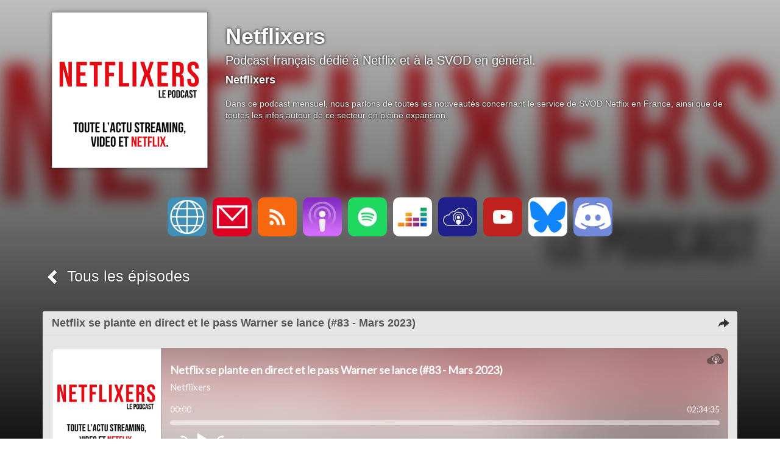

--- FILE ---
content_type: text/html; charset=utf-8
request_url: https://netflixers.lepodcast.fr/netflix-se-plante-en-direct-et-le-pass-warner-se-lance-numero-83-mars-2023
body_size: 8948
content:
<!DOCTYPE html>
<html lang="fr" data-podCloud-phoenix-v="3.20.0-d5b636d95ea3b97ef7465038078f4056418e4c2da223ab2e423c78fde7d470da346db1fca40ae33814f4d9cfc1af4b25588fcf6a">
	<head>
		<title>Netflix se plante en direct et le pass Warner se lance (#83 - Mars 2023) - Netflixers</title>
		<!--podCloud-phoenix v3.20.0-d5b636d95ea3b97ef7465038078f4056418e4c2da223ab2e423c78fde7d470da346db1fca40ae33814f4d9cfc1af4b25588fcf6a-->
		<!--[if lt IE 9]>
		<script src="http://html5shim.googlecode.com/svn/trunk/html5.js" type="text/javascript"></script>
		<![endif]-->
		<!--[if IE 7]>
		<link rel="stylesheet" media="screen" href="https://assets.podcloud.fr/assets/flat.video.ie7-e42d465ec392900b8062aad47bf0523a03f53e22e54067207565e6aa3cb6637e.css" />
		<![endif]-->
		<!--[if gte IE 9]>
		  <style type="text/css">
		    .gradient {
		       filter: none;
		    }
		  </style>
		<![endif]-->
		<!--[if IE]>
		<link rel="shortcut icon" type="image/x-icon" href="/favicon.ico" />
		<![endif]-->
		<link rel="icon" type="image/x-icon" href="/favicon.ico" />
		<link href="https://netflixers.lepodcast.fr/rss" rel="alternate" type="application/rss+xml" title="Netflixers" />

		<link rel="stylesheet" media="all" href="https://assets.podcloud.fr/assets/mini_site-ba917f31a24de143c7053ed8361579396b5fc6a922e2bc667b1bff5438503741.css" data-turbolinks-track="true" />
		<script src="https://assets.podcloud.fr/assets/mini_site-909384e651a45d2a70fa6da04fdf7e6ce43aebee85265ceb6bdfcb953acd2077.js" data-turbolinks-track="true"></script>
		<meta name="csrf-param" content="authenticity_token" />
<meta name="csrf-token" content="F/MtB0PX+DBN2FZCi5Le6aVZo2e6WDcNK8bAW2uAgsEvMq8+Ho50ufHszsZTLPhAF+DWwSohAYDpItRYg2J1hw==" />
		<meta name="viewport" content="width=device-width, initial-scale=1.0, minimum-scale=1.0, maximum-scale=1.0, user-scalable=no">
		<meta property="og:title" content="Netflix se plante en direct et le pass Warner se lance (#83 - Mars 2023) - Netflixers">
		<meta property="og:site_name" content="Netflixers">
		<meta name="twitter:title" content="Netflix se plante en direct et le pass Warner se lance (#83 - Mars ...">
		<meta name="twitter:site" content="@podCloud">
		<meta name="twitter:domain" content="podCloud">

            <link rel="canonical" href="https://netflixers.lepodcast.fr/netflix-se-plante-en-direct-et-le-pass-warner-se-lance-numero-83-mars-2023" />
  <link rel="alternate"
        type="application/json+oembed"
        href="https://podcloud.fr/embed.json?url=https%3A%2F%2Fpodcloud.fr%2Fpodcast%2Fnetflixers%2Fepisode%2Fnetflix-se-plante-en-direct-et-le-pass-warner-se-lance-numero-83-mars-2023"
        title="Netflixers - Netflix... oEmbed configuration" />
  <link rel="alternate"
        type="text/xml+oembed"
        href="https://podcloud.fr/embed.xml?url=https%3A%2F%2Fpodcloud.fr%2Fpodcast%2Fnetflixers%2Fepisode%2Fnetflix-se-plante-en-direct-et-le-pass-warner-se-lance-numero-83-mars-2023"
        title="Netflixers - Netflix... oEmbed configuration" />
  <meta property="og:url" content="https://netflixers.lepodcast.fr/netflix-se-plante-en-direct-et-le-pass-warner-se-lance-numero-83-mars-2023">
  <meta property="og:description" content="Au programme de ce 83ème épisode de Netflixers, le podcast francophone dédié à Netflix et à la SVOD en général : 00:03:14 : Actus du secteur SVOD français et mondial. On revient sur les actus Netflix du mois écoulé, comme le fail du premier direct de Netflix, les récompenses au Oscars, le l...">
    <meta property="podcloud:item_id" content="642676635141ca71cbe59f1e">

    <meta property="og:url" content="https://netflixers.lepodcast.fr/netflix-se-plante-en-direct-et-le-pass-warner-se-lance-numero-83-mars-2023">
    <meta property="og:type" content="video.episode">
    <meta property="og:image" content="https://uploads.podcloud.fr/uploads/covers/6be8/d1e0/1038/6b26/7fea/729e/ea91/2eee/4554/5cb0/6be8d1e010386b267fea729eea912eee45545cb0.jpg?version=1680243523&">
    <meta property="og:image:secure_url" content="https://uploads.podcloud.fr/uploads/covers/6be8/d1e0/1038/6b26/7fea/729e/ea91/2eee/4554/5cb0/6be8d1e010386b267fea729eea912eee45545cb0.jpg?version=1680243523&">
    <meta property="og:description" content="Au programme de ce 83ème épisode de Netflixers, le podcast francophone dédié à Netflix et à la SVOD en général : 00:03:14 : Actus du secteur SVOD français et mondial. On revient sur les actus Netflix du mois écoulé, comme le fail du premier direct de Netflix, les récompenses au Oscars, le l...">

    <meta property="og:video" content="https://podcloud.fr/podcast/netflixers/episode/netflix-se-plante-en-direct-et-le-pass-warner-se-lance-numero-83-mars-2023/player">
    <meta property="og:video:width" content="300">
    <meta property="og:video:height" content="380">
    <meta property="og:video:type" content="text/html">

    <meta name="twitter:card" content="player">
    <meta name="twitter:title" content="Netflix se plante en direct et le pass Warner se lance (#83 - Mars ...">
    <meta name="twitter:description" content="Au programme de ce 83ème épisode de Netflixers, le podcast francophone dédié à Netflix et à la SVOD en général : 00:03:14 : Actus du secteur SVOD français et mondial. On revient sur les actus Net...">
    <meta name="twitter:image" content="https://uploads.podcloud.fr/uploads/covers/6be8/d1e0/1038/6b26/7fea/729e/ea91/2eee/4554/5cb0/6be8d1e010386b267fea729eea912eee45545cb0.jpg?version=1680243523&">
    <meta name="twitter:player" content="https://podcloud.fr/podcast/netflixers/episode/netflix-se-plante-en-direct-et-le-pass-warner-se-lance-numero-83-mars-2023/player">
    <meta name="twitter:player:width" content="300">
    <meta name="twitter:player:height" content="380">
    <meta name="twitter:player:stream" content="https://stats.podcloud.fr/netflixers/netflix-se-plante-en-direct-et-le-pass-warner-se-lance-numero-83-mars-2023/enclosure.ba0de35976d93053dd5d44ed277ded9ce805110cac17095232e13078b04e5a0c.mp3?p=pl">
    <meta name="twitter:player:stream:content_type" content="audio/mpeg">


		<meta property="fb:admins" content="100001065522665">
		<meta property="fb:app_id" content="281570228684899">
		<meta property="og:locale" content="fr_FR">
		<meta name="description" content="Au programme de ce 83ème épisode de Netflixers, le podcast francophone dédié à Netflix et à la SVOD en général : 00:03:14 : Actus du secteur SVOD français et mondial. On revient sur les actus...">
        <script src="https://podcloud.fr/player-embed/helper.js"></script>
	</head>
	<body>
      <div id="cover-bg">
        <div id="cover-bg-img" style="background-image: url(https://uploads.podcloud.fr/uploads/covers/181c/4040/7e38/9ef6/407d/0e08/fe8a/22e4/accf/2810/181c40407e389ef6407d0e08fe8a22e4accf2810.jpg?version=1650100092&amp;);">
        </div>
      </div>
		<div id="wrap">
		<div id="container" class="container yolo-width">
			<div class="container">
	<header class="row" id="header_row">
      <a href="https://netflixers.lepodcast.fr/">
        <div class="col-md-3" id="cover_col">
          <img data-default-src="https://assets.podcloud.fr/assets/fallback/medium_nocover-e5a91dd0041e0ce360f3db610815ce7e6b8d03146235090c1b0791fa555c474f.jpg" width="256" alt="Netflixers" src="https://uploads.podcloud.fr/uploads/covers/181c/4040/7e38/9ef6/407d/0e08/fe8a/22e4/accf/2810/medium_181c40407e389ef6407d0e08fe8a22e4accf2810.jpg?version=1650100092&amp;" />
        </div>
</a>      <summary class="col-md-9" id="summary_col">
        <a href="https://netflixers.lepodcast.fr/"><h1>Netflixers</h1></a>
        <h2><small>Podcast français dédié à Netflix et à la SVOD en général.</small></h2>
        <h4>Netflixers</h4>
        <p>
        Dans ce podcast mensuel, nous parlons de toutes les nouveautés concernant le service de SVOD Netflix en France, ainsi que de toutes les infos autour de ce secteur en pleine expansion.
        </p>
        
      </summary>
	</header>
</div>
<div id="subscribe_row_container">
	<div id="subscribe_row" class="row subscribe_row">
	  <div>
	    <a target="_blank" href="https://netflixers.lepodcast.fr/"><img width="64" height="64" class="provider-image provider-website provider-website-64" alt="Site Web" title="Site Web" src="https://assets.podcloud.fr/assets/providers/website.64-6b1239ef34a181945ba99c838326003d3c6318d93be4e805de1e85d6a367ffd9.png" /></a>
      <a href="mailto:frednetflixers@gmail.com?subject=%C3%80%20propos%20de%20Netflixers">
      <img width="64" height="64" class="provider-image provider-mail provider-mail-64" alt="Contact" title="Contact" src="https://assets.podcloud.fr/assets/providers/mail.64-9e8aff8130b38d80466b0676923d67d614dd8e8cf9a03a5bca11c5654abf1b5c.png" />
</a>      <a target="_blank" href="https://netflixers.lepodcast.fr/rss"><img width="64" height="64" class="provider-image provider-rss provider-rss-64" alt="Flux RSS" title="Flux RSS" src="https://assets.podcloud.fr/assets/providers/rss.64-8b576d8e103de5d2e23647628c02283ea5bd17dbea81bbf972cded7c18360652.png" /></a>
      <a target="_blank" href="https://podcasts.apple.com/fr/podcast/netflixers/id1116364020"><img width="64" height="64" class="provider-image provider-itunes provider-itunes-64" alt="iTunes" title="iTunes" src="https://assets.podcloud.fr/assets/providers/itunes.64-c6086ea7f8d87e6adb124792a268031fa19496d3c8001a5dd5d14d9e1b1db60b.png" /></a>
      <a target="_blank" href="https://open.spotify.com/show/2zB3Rtc81zr8qyp3y0TIA5"><img width="64" height="64" class="provider-image provider-spotify provider-spotify-64" alt="Spotify" title="Spotify" src="https://assets.podcloud.fr/assets/providers/spotify.64-a5d9983f5484bff85bcfd8d8aaa2740e0923ed2dd5a096bacf8e145d870fa915.png" /></a>
      <a target="_blank" href="https://www.deezer.com/fr/show/598092"><img width="64" height="64" class="provider-image provider-deezer provider-deezer-64" alt="Deezer" title="Deezer" src="https://assets.podcloud.fr/assets/providers/deezer.128-72335ea4f1cf857aea225aa6549d9ef94f618930f609b7540e57371dbf7a9787.png" /></a>
      <a target="_blank" href="https://podcloud.fr/podcast/netflixers"><img width="64" height="64" class="provider-image provider-podcloud provider-podcloud-64" alt="podCloud" title="podCloud" src="https://assets.podcloud.fr/assets/providers/podcloud.128-b5258c8a0973f9b68cc5ef8efc94ec75d3b772effce7e1900a97e152bef0d63c.png" /></a>
      
      <a target="_blank" href="https://youtube.com/@netflixerspodcast"><img width="64" height="64" class="provider-image provider-youtube provider-youtube-64" alt="YouTube" title="YouTube" src="https://assets.podcloud.fr/assets/providers/youtube.64-283a4a35c74cf55d846d8d0f241cecba56c3cba459da2c06db788976a9279ff0.png" /></a>
      
      
      <a target="_blank" href="https://bsky.app/profile/filmsdelover.bsky.social"><img width="64" height="64" class="provider-image provider-bluesky provider-bluesky-64" alt="Bluesky" title="Bluesky" src="https://assets.podcloud.fr/assets/providers/bluesky.128-3d7d15032e0b1b4303eb2e240ad2cc1aad4c5ab17a77d7246b63a8e3a535177a.png" /></a>
      
      
      
      
      <a target="_blank" href="https://discord.gg/9uHxDZUTsd"><img width="64" height="64" class="provider-image provider-discord provider-discord-64" alt="Discord" title="Discord" src="https://assets.podcloud.fr/assets/providers/discord.128-1ef1c5313498de6eec2d9fe64d02ddc791af173b2667b218caf5520518f627b4.png" /></a>
      
      
	  </div>
	</div>
</div>

<div class="container">
<a id="back_to_podcast" href="https://netflixers.lepodcast.fr/">
	<div class="col-md-12" id="single_summary_col">
		<span class="glyphicon glyphicon-chevron-left"></span>
		Tous les épisodes
	</div>
</a>

<div class="row" id="single_item">
	<article class="panel panel-default has-media">
		<div class="panel-heading">
			<a href="https://netflixers.lepodcast.fr/netflix-se-plante-en-direct-et-le-pass-warner-se-lance-numero-83-mars-2023">
				<div class="now_playing">
					<img alt="En cours de lecture" src="https://assets.podcloud.fr/assets/minisite/now_playing-c9507fd6ca2cb827db4b32a35740b2f0b220295a6720eaeeef433209211c4ebd.gif" />
				</div>
				<h1 class="panel-title">
					Netflix se plante en direct et le pass Warner se lance (#83 - Mars 2023)
				</h1>
                <a data-action="share" data-title="Netflix se plante en direct et le pass Warner se lance (#83 - Mars 2023)" data-feed="Netflixers" data-twitter="" data-item="642676635141ca71cbe59f1e" data-player-url="https://podcloud.fr/podcast/netflixers/episode/netflix-se-plante-en-direct-et-le-pass-warner-se-lance-numero-83-mars-2023/player" data-url="https://netflixers.lepodcast.fr/netflix-se-plante-en-direct-et-le-pass-warner-se-lance-numero-83-mars-2023" href="#">
                  <i class="hidden-progressing glyphicon glyphicon-share-alt m-r-xs"></i>
</a>			</a>
		</div>
		<div id="item-642676635141ca71cbe59f1e">
			<div class="panel-body">
				<div class="row">
  <div class="col-xs-12 post-player">
        <div class="text-center">
        <iframe
          width="100%"
          height="200"
          src="https://podcloud.fr/podcast/netflixers/episode/netflix-se-plante-en-direct-et-le-pass-warner-se-lance-numero-83-mars-2023/player"
          frameborder="0"
          allow="accelerometer; autoplay; encrypted-media; gyroscope; picture-in-picture; fullscreen"
        ></iframe>
        <a class="text-center download-link" role="button" rel="nofollow" target="_blank" href="https://stats.podcloud.fr/netflixers/netflix-se-plante-en-direct-et-le-pass-warner-se-lance-numero-83-mars-2023/enclosure.ba0de35976d93053dd5d44ed277ded9ce805110cac17095232e13078b04e5a0c.mp3?p=dl">
          <i class="fa fa-download" style="font-size: 28px; vertical-align: middle;"></i>
          Télécharger
          <small>
            ( 120 Mo )</small>
</a>    </div>

  </div>
  <div class="col-xs-12 post-content">
    <p>Au programme de ce 83ème épisode de Netflixers, le podcast francophone dédié à Netflix et à la SVOD en général :</p>

<ul>
<li>00:03:14 : <strong>Actus du secteur SVOD français et mondial</strong>. On revient sur les actus Netflix du mois écoulé, comme le fail du premier direct de Netflix, les récompenses au Oscars, le lancement du pass Warner, une expérimentation dans le jeu vidéo, Apple et Amazon qui reviennent vers le cinéma mais aussi les renouvellements, annulations et renouvannulations du mois chez Netflix ainsi que notre sélection des meilleurs projets annoncés chez Netflix.</li>
<li>01:00:20 : <strong>Nos recommandations de mars</strong> : On y parle de Pas trop tôt, Paddleton, Une ardente Patience, Hello Adieu Nous au milaieu, Ce soir tu dormiras avec moi, Ce sera toi, A l&#39;ouest rien de nouveau, I am Vanessa Guillen, Apocalypse a Waco, Pornhub gros plan sur le geant du sexe, MH370 l&#39;avion disparu, AU nom de dieu les bourreaux de la foi, le sang des Murdaugh, L&#39;affaire Fourniret, Riverdale, Shadow and bones (s2), Next in fashion (s2), Perfect Match (final), Immortality, Lol qui rit S3, Carnival Row S2, Outlast, Furie, The Circle (S5) et Luther: Fallen sun.</li>
<li>02:16:04 : <strong>Les ajouts Netflix Originals du mois d&#39;avril 2023</strong>. Notre sélection des ajouts Netflix Originals du mois prochain. Vous pouvez retrouver la liste complète mise à jour dans cet article : <a href="https://netflixandchiffres.substack.com/p/tous-les-ajouts-netflix-originals" target="_blank" target="_blank" rel="noopener noreferrer external">https://netflixandchiffres.substack.com/p/tous-les-ajouts-netflix-originals</a></li>
</ul>

<p><strong>Pour vous les Netflixos</strong> :</p>

<ul>
<li>Le devoir du mois prochain choisi par Nivrae est &quot;Oh Belinda&quot; qui sera dispo le 7 avril 2023. N&#39;hésitez pas à nous donner votre avis dessus en nous mentionnant sur Twitter @filmsdelover, ou sur le Discord de l&#39;émission dont l&#39;adresse est ci-dessous.</li>
<li>Nous avons un Discord avec toutes les dernières infos sur Netflix, des conversations, des débats sur Netflix mais aussi sur les autres services SVOD dispos en France : <a href="https://discord.gg/N4Vmd5n" target="_blank" target="_blank" rel="noopener noreferrer external">https://discord.gg/N4Vmd5n</a> (Merci Kris_Mery de l&#39;administrer et de l&#39;avoir créé et merci à tous ceux qui le font vivre chaque jour avec des infos, des recos etc.)</li>
</ul>

<p><strong>Intermèdes audio</strong> :<br>
&quot;En place&quot;, renouvelée pour une saison 2/ &quot;Pas trop tôt&quot;, déjà dispo / &quot;Sweet Tooth&quot; S2, dispo le 27 avril.</p>

<p><strong>Intervenants</strong> : </p>

<ul>
<li>Hélène (<a href="https://www.twitter.com/nivrae" target="_blank" target="_blank" rel="noopener noreferrer external">https://www.twitter.com/nivrae</a>) que vous pouvez retrouver sur WeAreGirlz : <a href="https://www.we-are-girlz.com/" target="_blank" target="_blank" rel="noopener noreferrer external">https://www.we-are-girlz.com/</a></li>
<li>Damien (<a href="https://www.twitter.com/Damien_SRSLY" target="_blank" target="_blank" rel="noopener noreferrer external">https://www.twitter.com/Damien_SRSLY</a>) que vous pouvez retrouver sur Serieously : <a href="https://www.serieously.com/" target="_blank" target="_blank" rel="noopener noreferrer external">https://www.serieously.com/</a></li>
<li>Présenté par Frédéric (<a href="https://www.twitter.com/filmsdelover" target="_blank" target="_blank" rel="noopener noreferrer external">https://www.twitter.com/filmsdelover</a>) que vous pouvez retrouver sur Netflix &amp; Chiffres : <a href="https://netflixandchiffres.substack.com/" target="_blank" target="_blank" rel="noopener noreferrer external">https://netflixandchiffres.substack.com/</a></li>
</ul>

<p><strong>Bonus</strong> :<br>
Le logo de la marque de sucettes Chupa Chups a été créé par Salvador Dali.</p>

  </div>
</div>

			</div>
			<div class="panel-footer">
				<a target="_blank" class="pull-right" href="/netflix-se-plante-en-direct-et-le-pass-warner-se-lance-numero-83-mars-2023">
					<span class="glyphicon glyphicon-log-in"></span>
					Permalien
</a>				<h5 class="published_at_by">
                                  <small>
                                    Publié le 
                                    <time datetime="2023-03-31 07:57:00" pubdate>
                                      vendredi 31 mars 2023 à 07:57
                                    </time>
                                    par Netflixers</small></h5>
			</div>
		</div>
	</article>
	<section class="panel panel-default">
		<div class="panel-body" id="disqus_thread"></div>
	</section>
</div>
</div>

		</div>
		</div>
		<div id="footer">
			<div class="row text-center">
				<div class="col-md-12">
					
				</div>
			</div>
			<div class="row text-center">
				<div class="col-md-12">
					&copy; Netflixers 2026
					&nbsp;-&nbsp;<a href="mailto:frednetflixers@gmail.com?subject=Netflixers">Contact</a>
				</div>
			</div>
			<div class="row text-center">
				<div class="col-md-12">
					Propulsé par <a target="_blank" href="https://podcloud.fr/">podCloud</a>
				</div>
			</div>
		</div>
    <script id="export_media_modal" type="x-tmpl-mustache">
  <div id="{{random_id}}" class="modal export_media_modal fade" tabindex="-1" role="dialog" aria-labelledby="exportMediaLabel" aria-hidden="true">
    <div class="modal-dialog modal-lg">
      <div class="modal-content">
          <div class="modal-header">
            <button type="button" class="close" data-dismiss="modal" aria-hidden="true">×</button>
            <h4 class="modal-title" id="exportMediaLabel">Intégrer un lecteur</h4>
          </div>
          <div class="modal-body">
            <div class="text-center">
              <div class="btn-group m-b-md" role="group" data-toggle="buttons" aria-label="Type de lecteur">
                <label class="btn btn-default active">
                  <input type="radio" name="player-type" id="player-type-magic" onchange="switchPlayerType()" data-tab="#magic">
                  Magique
                </label>
                <label class="btn btn-default">
                  <input type="radio" name="player-type" id="player-type-portrait"  onchange="switchPlayerType()" data-tab="#portrait">
                  Portrait
                </label>
                <label class="btn btn-default">
                  <input type="radio" name="player-type" id="player-type-horizontal"  onchange="switchPlayerType()" data-tab="#horizontal">
                  Horizontal
                </label>
              </div>
            </div>
            {{#list_player}}
            <div class="help-block wrapper">
              <span class="text-danger font-bold">La playlist doit être publique, sinon le lecteur ne s'affichera pas&nbsp;!</span><br>
              Le lecteur affiche tous les épisodes publiés non privés.
            </div>
            {{/list_player}}
            {{#feed_player}}
            <div class="help-block wrapper">
              Le lecteur affiche automatiquement le dernier épisode publié, et inclut la liste des autres épisodes.
            </div>
            {{/feed_player}}
            <div class="tab-content">
              <div class="tab-pane padder m-t-md active" id="magic">
                <img src="https://assets.podcloud.fr/assets/player-embed/magic-6d69dca11b99ae3a9b4aea9bb8d846505def71f770100cd1743aa87368e33122.png" alt="Magic" />
                <div class="help-block wrapper">
                  Le lecteur passe automatiquement en mode portrait ou horizontal selon la place disponible.
                </div>
                <pre class="well embed-code" onclick="selectText(this)">&lt;script src="https://podcloud.fr/player-embed/helper.js"&gt;&lt;/script&gt;
&lt;iframe width="100%" height="{{magic_player_height}}" src="{{player_url}}" frameborder="0" allow="accelerometer; autoplay; encrypted-media; gyroscope; picture-in-picture; fullscreen"&gt;&lt;/iframe&gt;</pre>
              </div>
              <div class="tab-pane padder m-t-md" id="portrait">
                <img src="https://assets.podcloud.fr/assets/player-embed/portrait-1bd1d4f24718ef25c66d5146266d06b4a8140dc583ed1493cb8af14f3676cd53.png" alt="Portrait" />
                <div class="help-block wrapper">
                  Le lecteur restera en mode portrait.
                </div>
                <pre class="well embed-code" onclick="selectText(this)">&lt;center&gt;&lt;iframe width="300" height="400" src="{{player_url}}/fixed-size" frameborder="0" allow="accelerometer; autoplay; encrypted-media; gyroscope; picture-in-picture; fullscreen"&gt;&lt;/iframe&gt;&lt;center&gt;</pre>
              </div>
              <div class="tab-pane padder m-t-md" id="horizontal">
                <img src="https://assets.podcloud.fr/assets/player-embed/horizontal-841c882b36a2ec6befee24dca54c97a39ddc945e9ce2aad83a32c6c8ab46a3db.png" alt="Horizontal" />
                <div class="help-block wrapper">
                  Le lecteur restera en mode horizontal.
                </div>
                <pre class="well embed-code" onclick="selectText(this)">&lt;iframe width="100%" height="{{horizontal_player_height}}" src="{{player_url}}/fixed-size" frameborder="0" allow="accelerometer; autoplay; encrypted-media; gyroscope; picture-in-picture; fullscreen"&gt;&lt;/iframe&gt;</pre>
              </div>
              <div class="help-block small">
                <i class="fa fa-question-circle" style="font-size: 15px; vertical-align: top;"></i>
                <a href="https://aide.podcloud.fr/question/integrer-un-lecteur-de-podcast-sur-mon-site/" target="_blank">Tout savoir sur les lecteurs podCloud</a>
              </div>
            </div>
            <div class="text-right m-t-sm">
              <button type="button" class="btn btn-primary" data-dismiss="modal">
                Fermer
              </button>
            </div>
          </div>
      </div>
    </div>
  </div>
</script>
<script>
  function switchPlayerType(e) {
      var tabname = document.querySelector(
          "input[name='player-type']:checked"
        ).dataset.tab;
      var tab = $(tabname);
      tab.parents(".tab-content").find('.tab-pane').hide()
      tab.show();
    }

    window.showPlayerModal = debounce(function(player_url, feed_player, list_player) {
      var template = document.getElementById('export_media_modal').innerHTML;

      var random_id = "export_media_modal_"+(+(new Date()))+(Math.ceil(Math.random()*new Date()));
      var player_url = player_url.replace(/([\/]+)/g, "/").replace(/\/$/, "").replace(/^http(s?):\/([^/])/, "http$1://$2")

      var has_list = !!feed_player || !!list_player;

      $("body").append(Mustache.render(template, {
          random_id: random_id,
          player_url: player_url,
          feed_player: !!feed_player,
          list_player: !!list_player,
          magic_player_height: has_list ? 380 : 320,
          horizontal_player_height: has_list ? 380 : 200,
      }));

      $("#"+random_id).on('hidden.bs.modal', function() {
          $(this).remove()
      });

      var show = function() { $("#"+random_id).modal('show'); };
      var modals = $(".export_media_modal:visible, .share_modal:visible");
      if(modals.length) {
        modals.modal("hide").on("hidden.bs.modal", debounce(show, 100));
      } else {
        show();
      }
    }, 100);

    window.bindExportPlayerBtns = function() {
      $("[data-action='export-player']:not(.binded)").each(function() {
          $(this).addClass("binded");
          $(this).on("click", debounce(function() {
              showPlayerModal($(this).data("player-url"), $(this).data("feed-player") !== undefined, $(this).data("list-player") !== undefined)
              return false;
          }, 200));
      });
    }

    $(document).on('shown.bs.modal', bindExportPlayerBtns);
    bindExportPlayerBtns();
    $(document).on("pjax:complete", function() { bindExportPlayerBtns() });
    $(document).on("pjax:popstate", function() { bindExportPlayerBtns() });
</script>

    <script id="share_modal" type="x-tmpl-mustache">
  <div id="{{random_id}}" class="modal share_modal fade" tabindex="-1" role="dialog" aria-labelledby="exportMediaLabel" aria-hidden="true">
    <div class="modal-dialog">
      <div class="modal-content">
          <div class="modal-header">
            <button type="button" class="close" data-dismiss="modal" aria-hidden="true">×</button>
            <h4 class="modal-title" id="exportMediaLabel">Partager</h4>
          </div>
          <div class="modal-body">
            {{#scheduled_warning}}
            <div class="help-block small text-justify m-b-sm">
              <strong>Attention : les liens ne fonctionneront pas avant la date de publication de l'épisode.</strong>
            </div>
            {{/scheduled_warning}}
            <div class="services">
              {{#open_button}}
              <a href="{{share_url}}" target="_blank" class="btn btn-default text-xs text-center" data-dismiss-after="modal" data-service="OpenLink">
                <i class="font-bold fa text-xxl fa-external-link m-t-xs"></i><br>
                Ouvrir
              </a>
              {{/open_button}}
              {{#player_url}}
              <a href="#" class="btn btn-default" data-action="export-player" data-player-url="{{player_url}}" {{#feed_player}}data-feed-player{{/feed_player}} data-dismiss-after="modal" style="width: 64px; height: 64px; padding: 10px 0; text-align: center; font-size: 13px; " data-service="Embed">
                <div class="text-lg font-bold">&lt;/&gt;</div>
                Intégrer
              </a>
              {{/player_url}}
              <a href="{{{twitter_share_url}}}" rel="noopener nofollow noreferrer" target="_blank" data-dismiss-after="modal" data-service="Twitter">
                <img width="64" height="64" class="provider-image provider-x provider-x-64" alt="X" title="X" src="https://assets.podcloud.fr/assets/providers/x.128-ad83c81dbd625cdce20fb0c889b3154c60ec04f77ba4b161b2b7db715f115963.png" />
              </a>
              <a href="{{{facebook_share_url}}}" rel="noopener nofollow noreferrer"  target="_blank" data-dismiss-after="modal" data-service="Facebook">
                <img width="64" height="64" class="provider-image provider-facebook provider-facebook-64" alt="Facebook" title="Facebook" src="https://assets.podcloud.fr/assets/providers/facebook.64-5631295c402af1a44a8f363bce893d696c14676276f635453b8c8ca5b4a36ec3.png" />
              </a>
              <a href="{{{email_share_url}}}"  rel="noopener nofollow noreferrer" target="_blank" data-dismiss-after="modal" data-service="Email">
                <img width="64" height="64" class="provider-image provider-mail provider-mail-64" alt="Email" title="Email" src="https://assets.podcloud.fr/assets/providers/mail.64-9e8aff8130b38d80466b0676923d67d614dd8e8cf9a03a5bca11c5654abf1b5c.png" />
              </a>
              <a href="{{{linkedin_share_url}}}" rel="noopener nofollow noreferrer" target="_blank" data-dismiss-after="modal" data-service="LinkedIn">
                <img width="64" height="64" class="provider-image provider-linkedin provider-linkedin-64" alt="LinkedIn" title="LinkedIn" src="https://assets.podcloud.fr/assets/providers/linkedin.64-75c0f48ad28f14bb0864916069c6a952cbf7fb24e81667b2424470742b0fb11a.png" />
              </a>
              <a href="{{{pinterest_share_url}}}" rel="noopener nofollow noreferrer" target="_blank" data-dismiss-after="modal" data-service="Pinterest">
                <img width="64" height="64" class="provider-image provider-pinterest provider-pinterest-64" alt="Pinterest" title="Pinterest" src="https://assets.podcloud.fr/assets/providers/pinterest.64-49b34986b2dfc27fb3ee722b4be1fe67e33b6039fa3742869147a90b1f4e27cb.png" />
              </a>
            </div>
            <hr>
            <div class="share_url_box">
              <input type="url" readonly value="{{share_url}}" id="{{random_id}}_share_url">
              <button onClick="copyShareUrl('#{{random_id}}_share_url')">COPIER</button>
            </div>
          </div>
      </div>
    </div>
  </div>
</script>
<script>
  window.copyShareUrl = function(id) {
    document.querySelector(id).select();
    document.execCommand("copy");
  }

  window.showShareModal = debounce(function(data) {

    data.title = (data.title || "").trim();

    var title = ((data.title.length ? data.title + " - " : "") + data.feed).trim();

    var userAgent = window.navigator.userAgent.toLowerCase(),
      macosPlatforms = /(macintosh|macintel|macppc|mac68k|macos)/i,
      windowsPlatforms = /(win32|win64|windows|wince)/i,
      iosPlatforms = /(iphone|ipad|ipod)/i,
      os = null;

    if (macosPlatforms.test(userAgent)) {
      os = "macos";
    } else if (iosPlatforms.test(userAgent)) {
      os = "ios";
    } else if (windowsPlatforms.test(userAgent)) {
      os = "windows";
    } else if (/android/.test(userAgent)) {
      os = "android";
    } else if (!os && /linux/.test(userAgent)) {
      os = "linux";
    }

    if(navigator.share && os !== "windows" && os !== "linux" && os !== "macos") {
      return navigator.share({
        text: title,
        url: data.url
      });
    }

    var MAX_SHORTTITLE_LENGTH = 125;
    var short_title = (data.title.length > MAX_SHORTTITLE_LENGTH+3 ? (data.title.substring(0, MAX_SHORTTITLE_LENGTH)+"...") : data.title)

    var MAX_SHORTFEED_LENGTH = 40;
    var short_feed = (data.feed.length > MAX_SHORTFEED_LENGTH+3 ? (data.feed.substring(0, MAX_SHORTFEED_LENGTH)+"...") : data.feed)


    var template = document.getElementById('share_modal').innerHTML;

    var random_id = "share_modal_"+(+(new Date()))+(Math.ceil(Math.random()*new Date()));
    var player_url = data.playerUrl ? data.playerUrl.replace(/([\/]+)/g, "/").replace(/\/$/, "").replace(/^http(s?):\/([^/])/, "http$1://$2") : null;

    var vars = {};

    vars.random_id = random_id;
    vars.feed_player = data.feedPlayer;
    vars.player_url = player_url;
    vars.twitter_share_url = "https://x.com/intent/post";
    vars.twitter_share_url += "?url=" + encodeURIComponent(data.url);
    vars.twitter_share_url += "&text=" + encodeURIComponent((short_title.length ? short_title + " - " : "") + (data.twitter ? ("@"+data.twitter) : short_feed));
    vars.twitter_share_url += "&via=podCloud";

    vars.facebook_share_url = "http://www.facebook.com/sharer.php?u="+encodeURIComponent(data.url);
    vars.email_share_url = "mailto:?body="+encodeURIComponent(title + "\n" + data.url)+"&subject="+encodeURIComponent(title);
    vars.linkedin_share_url = "https://www.linkedin.com/sharing/share-offsite/?url="+encodeURIComponent(data.url);
    vars.pinterest_share_url = "http://pinterest.com/pin/create/button/?url="+encodeURIComponent(data.url);
    vars.share_url = data.url;
    vars.open_button = data.open;
    vars.scheduled_warning = data.scheduledWarning;

    $("body").append(Mustache.render(template, vars));

    $("#"+random_id).on('hidden.bs.modal', function() {
        $(this).remove()
    });
    $("#"+random_id).find("[data-dismiss-after=modal]").click(function() {
      $("#"+random_id).modal('hide');

      return ($(this).attr("href") !== "#");
    })

    var show = function() { $("#"+random_id).modal('show'); };
    var modals = $(".export_media_modal:visible, .share_modal:visible");
    if(modals.length) {
      modals.modal("hide").on("hidden.bs.modal", debounce(show, 100));
    } else {
      show();
    }
  }, 100);

  window.bindShareBtns = function() {
    $("[data-action='share']:not(.binded)").each(function() {
      $(this).addClass("binded");
      $(this).on("click", function() {
        showShareModal($(this).data())
        return false;
      });
    });
  }

  bindShareBtns();
  $(document).on("pjax:complete", function() { bindShareBtns() });
  $(document).on("pjax:popstate", function() { bindShareBtns() });
</script>

	</body>
</html>


--- FILE ---
content_type: text/html; charset=utf-8
request_url: https://podcloud.fr/podcast/netflixers/episode/netflix-se-plante-en-direct-et-le-pass-warner-se-lance-numero-83-mars-2023/player
body_size: 2043
content:
<!doctype html><html lang="fr"><head><meta charset="utf-8"/><meta name="viewport" content="width=device-width,initial-scale=1"/><title>Netflix se plante en direct et le pass Warner se lance (#83 - Mars 2023) - Netflixers</title>
<meta name="description" content=" Au programme de ce 83ème épisode de Netflixers, le podcast francophone dédié à Netflix et à la SVOD en général : 

 
 00:03:14 : Actus du secteur SVOD français et mondial. On revient sur les actus..." />
<meta property="og:title" content="Netflix se plante en direct et le pass Warner se lance (#83 - Mars 2023) - Netflixers" />
<meta property="og:description" content="Le podcast, simplement. Découvrir, écouter, créer un podcast facilement, gratuitement et sans publicité. L&#39;hébergement de podcast pas cher créé par des podcasteurs. Le catalogue de référence du podcast indépendant francophone." />
<meta property="og:url" content="https://podcloud.fr/podcast/netflixers/episode/netflix-se-plante-en-direct-et-le-pass-warner-se-lance-numero-83-mars-2023" />
<meta property="og:video" content="https://podcloud.fr/podcast/netflixers/episode/netflix-se-plante-en-direct-et-le-pass-warner-se-lance-numero-83-mars-2023/player" />
<meta property="og:video:secure_url" content="https://podcloud.fr/podcast/netflixers/episode/netflix-se-plante-en-direct-et-le-pass-warner-se-lance-numero-83-mars-2023/player" />
<meta property="og:image" content="https://uploads.podcloud.fr/uploads/covers/6be8/d1e0/1038/6b26/7fea/729e/ea91/2eee/4554/5cb0/6be8d1e010386b267fea729eea912eee45545cb0.jpg?version=1680243523&amp;" />
<meta property="og:image:secure_url" content="https://uploads.podcloud.fr/uploads/covers/6be8/d1e0/1038/6b26/7fea/729e/ea91/2eee/4554/5cb0/6be8d1e010386b267fea729eea912eee45545cb0.jpg?version=1680243523&amp;" />
<meta property="podcloud:item_id" content="642676635141ca71cbe59f1e" />
<meta property="podcloud:player" content="guid:642676635141ca71cbe59f1e" />
<meta name="twitter:title" content="Netflix se plante en direct et le pass Warner se lance (#83 - Mars 2023) - Netflixers" />
<meta name="twitter:description" content="Le podcast, simplement. Découvrir, écouter, créer un podcast facilement, gratuitement et sans publicité. L&#39;hébergement de podcast pas cher créé par des podcasteurs. Le catalogue de référence du podcast indépendant francophone." />
<meta name="twitter:player" content="https://podcloud.fr/podcast/netflixers/episode/netflix-se-plante-en-direct-et-le-pass-warner-se-lance-numero-83-mars-2023/player" />
<meta name="twitter:image" content="https://uploads.podcloud.fr/uploads/covers/6be8/d1e0/1038/6b26/7fea/729e/ea91/2eee/4554/5cb0/6be8d1e010386b267fea729eea912eee45545cb0.jpg?version=1680243523&amp;" />
      <link rel="canonical"
            href="https://podcloud.fr/podcast/netflixers/episode/netflix-se-plante-en-direct-et-le-pass-warner-se-lance-numero-83-mars-2023" />
<link href="/player-embed/static/css/2.52d8ad9d.chunk.css" rel="stylesheet"><link href="/player-embed/static/css/main.959bccac.chunk.css" rel="stylesheet"></head><body><noscript>Vous avez besoin de Javascript pour afficher ce contenu</noscript><div id="root"></div><script>!function(e){function r(r){for(var n,a,i=r[0],c=r[1],l=r[2],f=0,s=[];f<i.length;f++)a=i[f],Object.prototype.hasOwnProperty.call(o,a)&&o[a]&&s.push(o[a][0]),o[a]=0;for(n in c)Object.prototype.hasOwnProperty.call(c,n)&&(e[n]=c[n]);for(p&&p(r);s.length;)s.shift()();return u.push.apply(u,l||[]),t()}function t(){for(var e,r=0;r<u.length;r++){for(var t=u[r],n=!0,i=1;i<t.length;i++){var c=t[i];0!==o[c]&&(n=!1)}n&&(u.splice(r--,1),e=a(a.s=t[0]))}return e}var n={},o={1:0},u=[];function a(r){if(n[r])return n[r].exports;var t=n[r]={i:r,l:!1,exports:{}};return e[r].call(t.exports,t,t.exports,a),t.l=!0,t.exports}a.e=function(e){var r=[],t=o[e];if(0!==t)if(t)r.push(t[2]);else{var n=new Promise((function(r,n){t=o[e]=[r,n]}));r.push(t[2]=n);var u,i=document.createElement("script");i.charset="utf-8",i.timeout=120,a.nc&&i.setAttribute("nonce",a.nc),i.src=function(e){return a.p+"static/js/"+({}[e]||e)+"."+{3:"42ef22ae"}[e]+".chunk.js"}(e);var c=new Error;u=function(r){i.onerror=i.onload=null,clearTimeout(l);var t=o[e];if(0!==t){if(t){var n=r&&("load"===r.type?"missing":r.type),u=r&&r.target&&r.target.src;c.message="Loading chunk "+e+" failed.\n("+n+": "+u+")",c.name="ChunkLoadError",c.type=n,c.request=u,t[1](c)}o[e]=void 0}};var l=setTimeout((function(){u({type:"timeout",target:i})}),12e4);i.onerror=i.onload=u,document.head.appendChild(i)}return Promise.all(r)},a.m=e,a.c=n,a.d=function(e,r,t){a.o(e,r)||Object.defineProperty(e,r,{enumerable:!0,get:t})},a.r=function(e){"undefined"!=typeof Symbol&&Symbol.toStringTag&&Object.defineProperty(e,Symbol.toStringTag,{value:"Module"}),Object.defineProperty(e,"__esModule",{value:!0})},a.t=function(e,r){if(1&r&&(e=a(e)),8&r)return e;if(4&r&&"object"==typeof e&&e&&e.__esModule)return e;var t=Object.create(null);if(a.r(t),Object.defineProperty(t,"default",{enumerable:!0,value:e}),2&r&&"string"!=typeof e)for(var n in e)a.d(t,n,function(r){return e[r]}.bind(null,n));return t},a.n=function(e){var r=e&&e.__esModule?function(){return e.default}:function(){return e};return a.d(r,"a",r),r},a.o=function(e,r){return Object.prototype.hasOwnProperty.call(e,r)},a.p="/player-embed/",a.oe=function(e){throw console.error(e),e};var i=this["webpackJsonppodcloud-player"]=this["webpackJsonppodcloud-player"]||[],c=i.push.bind(i);i.push=r,i=i.slice();for(var l=0;l<i.length;l++)r(i[l]);var p=c;t()}([])</script><script src="/player-embed/static/js/2.530a469e.chunk.js"></script><script src="/player-embed/static/js/main.1d720f83.chunk.js"></script><script>(function(){function c(){var b=a.contentDocument||a.contentWindow.document;if(b){var d=b.createElement('script');d.innerHTML="window.__CF$cv$params={r:'9bb6f6fcd8a2eadb',t:'MTc2Nzk5MzQ4MQ=='};var a=document.createElement('script');a.src='/cdn-cgi/challenge-platform/scripts/jsd/main.js';document.getElementsByTagName('head')[0].appendChild(a);";b.getElementsByTagName('head')[0].appendChild(d)}}if(document.body){var a=document.createElement('iframe');a.height=1;a.width=1;a.style.position='absolute';a.style.top=0;a.style.left=0;a.style.border='none';a.style.visibility='hidden';document.body.appendChild(a);if('loading'!==document.readyState)c();else if(window.addEventListener)document.addEventListener('DOMContentLoaded',c);else{var e=document.onreadystatechange||function(){};document.onreadystatechange=function(b){e(b);'loading'!==document.readyState&&(document.onreadystatechange=e,c())}}}})();</script></body></html>